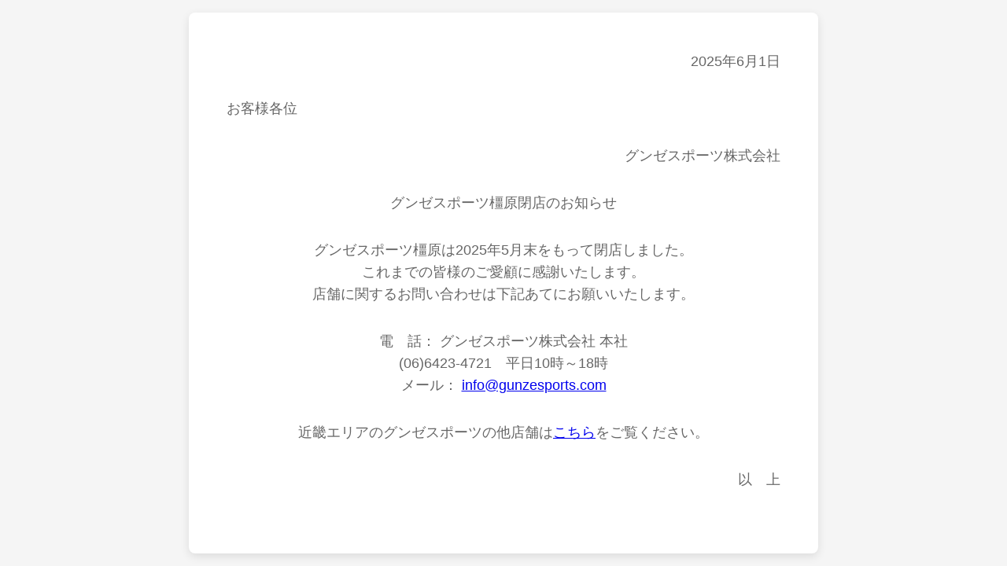

--- FILE ---
content_type: text/html; charset=UTF-8
request_url: https://www.gunzesports.com/kashihara/
body_size: 1166
content:
<!DOCTYPE html>
<html lang="ja">
<head>
    <meta charset="UTF-8">
    <meta name="viewport" content="width=device-width, initial-scale=1.0">
    <title>グンゼスポーツ橿原閉店のお知らせ</title>
    <style>
        * {
            margin: 0;
            padding: 0;
            box-sizing: border-box;
        }
        
        body {
            font-family: 'Helvetica Neue', Arial, 'Hiragino Kaku Gothic ProN', 'Hiragino Sans', Meiryo, sans-serif;
            background-color: #f5f5f5;
            height: 100vh;
            display: flex;
            align-items: center;
            justify-content: center;
        }
        
        .maintenance-container {
            background-color: white;
            border-radius: 8px;
            box-shadow: 0 4px 12px rgba(0, 0, 0, 0.1);
            padding: 2rem;
            width: 90%;
            max-width: 800px;
        }
        
        .maintenance-title {
            font-size: 1.8rem;
            margin-bottom: 1.5rem;
            color: #333;
            font-weight: bold;
            text-align: center;
        }
        
        .maintenance-icon {
            font-size: 3rem;
            margin-bottom: 1.5rem;
            color: #3498db;
            text-align: center;
        }
        
        .text-left {
            text-align: left;
            margin-bottom: 2rem;
            color: #666;
        }
        
        .text-center {
            text-align: center;
            margin-bottom: 2rem;
            color: #666;
        }
        
        .text-right {
            text-align: right;
            margin-bottom: 2rem;
            color: #666;
        }
        
        @media (min-width: 768px) {
            .maintenance-container {
                padding: 3rem;
            }
            
            .maintenance-title {
                font-size: 2.2rem;
            }
            
            .maintenance-icon {
                font-size: 4rem;
            }
            
            .text-left, .text-center, .text-right {
                font-size: 1.1rem;
                line-height: 1.6;
            }
        }
    </style>
</head>
<body>
    <div class="maintenance-container">
        <p class="text-right">
            2025年6月1日
        </p>
        <p class="text-left">
            お客様各位
        </p>
        <p class="text-right">
            グンゼスポーツ株式会社
        </p>
        <p class="text-center">
            グンゼスポーツ橿原閉店のお知らせ
        </p>
        <p class="text-center">
            グンゼスポーツ橿原は2025年5月末をもって閉店しました。<br>これまでの皆様のご愛顧に感謝いたします。<br>店舗に関するお問い合わせは下記あてにお願いいたします。
        </p>
        <p class="text-center">
            電　話： グンゼスポーツ株式会社 本社<br>(06)6423-4721　平日10時～18時<br>メール： <a href="mailto:info@gunzesports.com">info@gunzesports.com</a>
        </p>
        <p class="text-center">
            近畿エリアのグンゼスポーツの他店舗は<a href="https://www.gunzesports.com/shop/#kinki">こちら</a>をご覧ください。
        </p>
        <p class="text-right">
            以　上
        </p>
    </div>
</body>
</html>